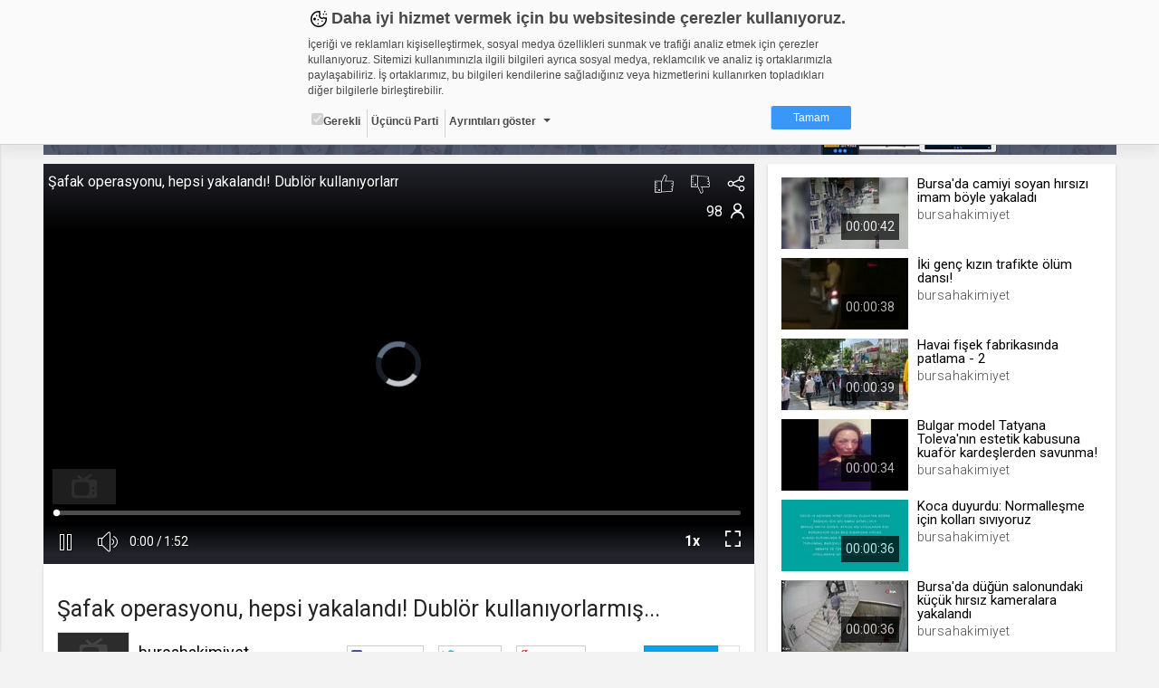

--- FILE ---
content_type: text/html; charset=utf-8
request_url: https://www.google.com/recaptcha/api2/aframe
body_size: 263
content:
<!DOCTYPE HTML><html><head><meta http-equiv="content-type" content="text/html; charset=UTF-8"></head><body><script nonce="t9fthCmvUdmHrSJ-dL6dog">/** Anti-fraud and anti-abuse applications only. See google.com/recaptcha */ try{var clients={'sodar':'https://pagead2.googlesyndication.com/pagead/sodar?'};window.addEventListener("message",function(a){try{if(a.source===window.parent){var b=JSON.parse(a.data);var c=clients[b['id']];if(c){var d=document.createElement('img');d.src=c+b['params']+'&rc='+(localStorage.getItem("rc::a")?sessionStorage.getItem("rc::b"):"");window.document.body.appendChild(d);sessionStorage.setItem("rc::e",parseInt(sessionStorage.getItem("rc::e")||0)+1);localStorage.setItem("rc::h",'1768952651351');}}}catch(b){}});window.parent.postMessage("_grecaptcha_ready", "*");}catch(b){}</script></body></html>

--- FILE ---
content_type: application/javascript
request_url: https://ads.static.adhood.com/pubserver.client.js
body_size: 7830
content:
try{var adhood=adhood||{};var pubserverHttpProtocol="//";var pubserverDomain="app.pubserver.adhood.com";adhood.pubserver={initialize:function(e){this.inventory=e;this.calculate();this.send()},calculate:function(e){try{var t=this.inventory.replace("/","").split(",")}catch(e){this.img(pubserverHttpProtocol+pubserverDomain+"/error?catchdata=CLIENT_ERROR_1")}this.inventory=t;delete t;this.zoneid=this.inventory[0];this.width=this.inventory[1];this.height=this.inventory[2];this.extradata=this.inventory[3];delete inventory;this.protocol="//";this.topLocation=document.location;try{top.frames.length?this.topLocation=top.document.location:this.topLocation=document.location}catch(t){this.topLocation=document.location};try{if(top.frames.length)this.topReferer=top.document.referrer;else this.topReferer=document.referrer}catch(e){this.topReferer=document.referrer}this.isIE=Boolean(navigator.appVersion.match(/msie/i));this.currentTime=this.getNow();this.flash=this.getFlashPlugin();this.timeZone=(new Date).getTimezoneOffset();this.screenResolution=screen.width+"x"+screen.height;try{this.browserLanguage=(navigator.language||navigator.userLanguage||window.navigator.userLanguage||navigator.browserLanguage||navigator.systemLanguage||navigator.userLanguage).substr(0,2)}catch(e){this.browserLanguage=""}try{this.userAgent=this.isIE?navigator.appVersion:navigator.userAgent.toLowerCase()}catch(e){this.userAgent=""}try{this.adhoodExtraParam=[];try{if(parent&&parent.adhoodParam){for(var n in parent.adhoodParam){this.adhoodExtraParam.push(n+"="+parent.adhoodParam[n])}}}catch(e){}try{if(adhoodParam){for(var n in adhoodParam){this.adhoodExtraParam.push(n+"="+adhoodParam[n])}}}catch(e){}try{this.adhoodExtraParam=this.adhoodExtraParam.join("|")}catch(e){}}catch(e){}},send:function(){this.sendKeys();if(this.width==0&&this.height==0){this.script(this.protocol+pubserverDomain+"/token?_=v1&"+this.requestUrl)}else if(this.width&&this.height){try{if(self!==top && this.zoneid!=10054 && this.zoneid!=10053 && this.zoneid!=10051 && this.zoneid!=12001){if(this.width<=(document.width?document.width:window.innerWidth)&&(this.height<=document.height?document.height:window.innerHeight)){if(parent.self===top || (parent.parent && parent.parent.self===top) || (parent.parent && parent.parent.parent && parent.parent.parent.self===top)){this.script(this.protocol+pubserverDomain+"/token?_=v1&"+this.requestUrl)}else{}}else{}}else{this.script(this.protocol+pubserverDomain+"/token?_=v1&"+this.requestUrl)}}catch(e){this.script(this.protocol+pubserverDomain+"/token?_=v1&"+this.requestUrl)}}else{this.img(this.protocol+pubserverDomain+"/token?_=v1&"+this.requestUrl)}},sendKeys:function(){var e=[];var t="";var n="";e=["protocol","topReferer","timeZone","flash","screenResolution","browserLanguage","adhoodExtraParam","topLocation"];this.requestUrl="zoneid="+this.zoneid;this.requestUrl+="&width="+this.width;this.requestUrl+="&height="+this.height;this.requestUrl+="&extradata="+encodeURIComponent(this.extradata);this.requestUrl+="&data=";for(var r in e){t=e[r];n=this[t];this.requestUrl+=this.escaper(n)+(r<e.length-1?",":"")}try{this.requestUrl+="&contentKeywords="+escape(this.parseContentKeywords())}catch(i){this.img(pubserverHttpProtocol+pubserverDomain+"/error?catchdata=ERROR_parseContentKeywords()")}try{this.requestUrl+="&urlKeywords="+escape(this.parseUrlKeywords())}catch(i){}},img:function(e){var t=this.isIE?new Image:document.createElement("img");t.width=1;t.height=1;t.style.display="none";t.src=e},script:function(e){document.write("<script"+' src="'+e+'">');document.write("<"+"/script>")},getNow:function(){return parseInt((new Date).getTime()/1e3)},escaper:function(e){if(e&&e!="undefined"&&e!=undefined&&e!=null)return escape(e);else return""},getFlashPlugin:function(){try{if(this.isIE&&window.ActiveXObject){try{try{var e=new ActiveXObject("ShockwaveFlash.ShockwaveFlash.6");try{e.AllowScriptAccess="always"}catch(t){return"6,0,0"}}catch(t){return""}return"v"+(new ActiveXObject("ShockwaveFlash.ShockwaveFlash")).GetVariable("$version").replace(/\D+/g,",").match(/^,?(.+),?$/)[1].split(",")[0]}catch(t){}return"noFlash"}else{try{if(navigator.mimeTypes["application/x-shockwave-flash"].enabledPlugin)return"v"+(navigator.plugins["Shockwave Flash 2.0"]||navigator.plugins["Shockwave Flash"]).description.replace(/\D+/g,",").match(/^,?(.+),?$/)[1].split(",")[0]}catch(t){}}}catch(t){this.img(pubserverHttpProtocol+pubserverDomain+"/error?catchdata=CLIENT_ERROR_2")}return"noFlash"},encodeTurkishCharacters:function(e){try{if(!e)return"";e=encodeURIComponent(e);e=e.replace(/%C3%84%C2%9E/g,"%C4%9F").replace(/%C3%84%C5%B8/g,"%C4%9F").replace(/%C3%83%C5%93/g,"%C3%BC").replace(/%C3%83%C2%BC/g,"%C3%BC").replace(/%C3%85%C2%9E/g,"%C5%9F").replace(/%C3%85%C5%B8/g,"%C5%9F").replace(/%C3%84%C2%B0/g,"i").replace(/%C3%84%C2%B1/g,"%C4%B1").replace(/%C3%83%E2%80%93/g,"%C3%B6").replace(/%C3%83%C2%B6/g,"%C3%B6").replace(/%C3%83%E2%80%A1/g,"%C3%A7").replace(/%C3%83%C2%A7/g,"%C3%A7")}catch(t){this.img(pubserverHttpProtocol+pubserverDomain+"/error?catchdata=CLIENT_ERROR_3")}return decodeURIComponent(e)},parseContentKeywords:function(){return"";var e;var t=0;var n=[];var r=[];var i=[];i["h1"]=[];try{i["keywords"]=document.getElementsByName("keywords")[0].getAttribute("content")}catch(s){i["keywords"]=""}try{i["description"]=document.getElementsByName("description")[0].getAttribute("content")}catch(s){i["description"]=""}try{i["title"]=document.getElementsByTagName("title")[0].innerText}catch(s){i["title"]=""}try{for(u=0;u<document.getElementsByTagName("h1").length;u++){try{i["h1"].push(this.removeNonAlpha(document.getElementsByTagName("h1")[u].innerText))}catch(s){}}}catch(s){}var o=[i["description"],i["title"],i["h1"].join(" "),i["keywords"]].join(" ").replace(/^\s\s*/g,"").replace(/\s\s*$/g,"").replace(/ +(?= )/g,"").replace(/ /g,",");o=this.encodeTurkishCharacters(o).toLowerCase().split(",");if(o.length>0){for(var u in o){try{tmpKeyword=o[u].replace(/^\s\s*/,"").replace(/\s\s*$/,"")}catch(s){tmpKeyword=o[u]}try{o[u]=decodeURI(escape(o[u]))}catch(s){}r[tmpKeyword]=r[tmpKeyword]?r[tmpKeyword]+1:1}delete tmpKeyword;o=[];for(var u in r){if(u.length>3)o.push({i:u,s:r[u]})}if(o)tmpResult=o.sort(this.sortByIndex)}tmpResult.sort(function(e,t){return t.s-e.s});n=[];for(u in tmpResult){if(e!=tmpResult[u]["s"]&&t<3){e=tmpResult[u]["s"];t++}if(tmpResult[u]["s"]==e)n.push(tmpResult[u]["i"].toLowerCase())}delete o,t,e,r,tmpResult;return n.join(",")},parseUrlKeywords:function(){return"";if(!this.userAgent)return"";var e=0;var t=0;var n=[];var r=[];var i=[];try{var s=document.location.pathname.replace("/","").replace(/-/g,"/").substr(0,document.location.pathname.replace("www.","").lastIndexOf(".")-1).split("/");s.push(document.location.hostname.replace("www.","").substr(0,document.location.hostname.replace("www.","").indexOf(".")))}catch(o){var s=[]}if(s.length>0){for(var u in s){try{if(/^[a-zA-Z0-9 ]+$/.test(s[u])){tmpKeyword=s[u].replace(/^\s\s*/,"").replace(/\s\s*$/,"");n[tmpKeyword]=n[tmpKeyword]?n[tmpKeyword]+1:1}}catch(o){}}delete tmpKeyword;s=[];n.sort(function(e,t){return e[1]-t[1]});for(var u in n){if(e!=n[u]&&t<3){e=n[u];t++}if(u.length>3&&n[u]==e)s.push({i:u,s:n[u]})}i=s.sort(this.sortByIndex)}if(i.length>0)for(u in i)r.push(i[u]["i"]);delete s,t,e,n,i;return r.join(",")},removeNonAlpha:function(e){return e.replace(/[^a-zA-Z 0-9ığüşöçĞÜŞİÖÇ]+/g,"")},sortByIndex:function(e,t){var n=t.s;var r=e.s;return n<r?-1:n>r?1:0}};if(Boolean(navigator.appVersion.match(/msie/i))){adhood.pubserver.initialize(__adhoodURI);delete __adhoodURI}}catch(e){isIE=Boolean(navigator.appVersion.match(/msie/i));var img=isIE?new Image:document.createElement("img");img.width=1;img.height=1;img.style.display="none";img.src=pubserverHttpProtocol+pubserverDomain+"/error?catchdata="+escape(e.message)}